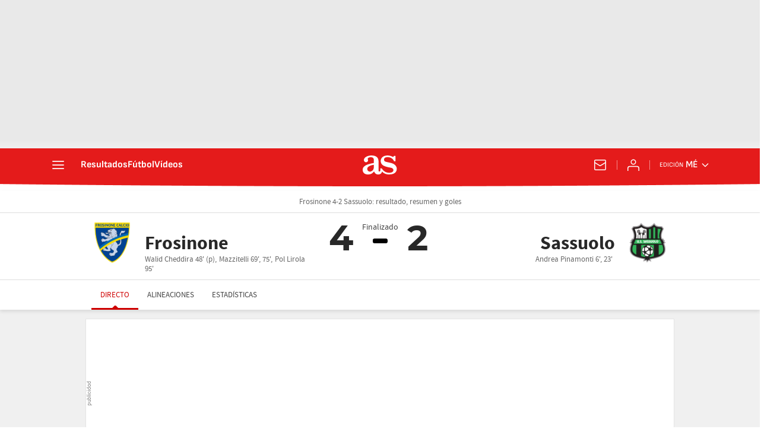

--- FILE ---
content_type: application/x-javascript;charset=utf-8
request_url: https://smetrics.as.com/id?d_visid_ver=5.5.0&d_fieldgroup=A&mcorgid=2387401053DB208C0A490D4C%40AdobeOrg&mid=18180054147320173311436713060281673325&ts=1768974008196
body_size: -39
content:
{"mid":"18180054147320173311436713060281673325"}